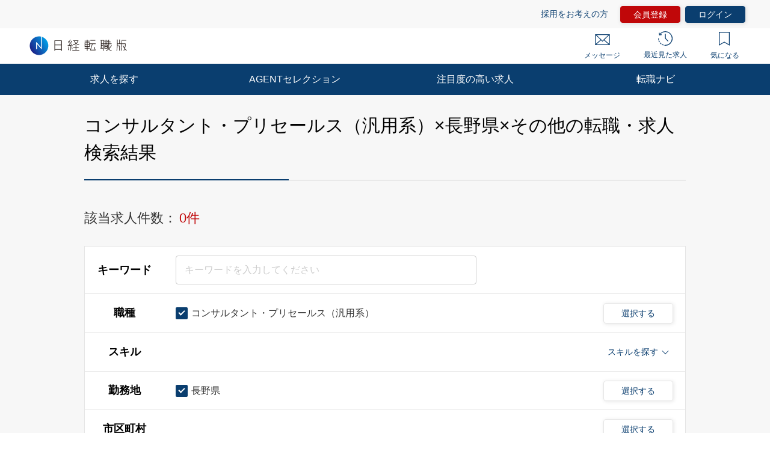

--- FILE ---
content_type: text/html; charset=UTF-8
request_url: https://career.nikkei.com/kyujin/ss_82/pr_22/gl_16/pg1/
body_size: 1831
content:
<!DOCTYPE html>
<html lang="en">
<head>
    <meta charset="utf-8">
    <meta name="viewport" content="width=device-width, initial-scale=1">
    <title></title>
    <style>
        body {
            font-family: "Arial";
        }
    </style>
    <script type="text/javascript">
    window.awsWafCookieDomainList = [];
    window.gokuProps = {
"key":"AQIDAHjcYu/GjX+QlghicBgQ/7bFaQZ+m5FKCMDnO+vTbNg96AHNmxjMaHtdnEPoCQmrz/eVAAAAfjB8BgkqhkiG9w0BBwagbzBtAgEAMGgGCSqGSIb3DQEHATAeBglghkgBZQMEAS4wEQQMMSZrEQWyBP1NjxhsAgEQgDtv4ix7eXXj6mDjxkaja88k3WG6x4zRbRVK76kz1TgznvcF1bH31Fd113Jj7eFwT7173xVKGlPvUlx9nw==",
          "iv":"CgAF6Aav7wAAD80F",
          "context":"[base64]/[base64]"
};
    </script>
    <script src="https://f239079a9893.ce4ee5aa.ap-northeast-1.token.awswaf.com/f239079a9893/981d30007e8f/5cdc1ef62f72/challenge.js"></script>
</head>
<body>
    <div id="challenge-container"></div>
    <script type="text/javascript">
        AwsWafIntegration.saveReferrer();
        AwsWafIntegration.checkForceRefresh().then((forceRefresh) => {
            if (forceRefresh) {
                AwsWafIntegration.forceRefreshToken().then(() => {
                    window.location.reload(true);
                });
            } else {
                AwsWafIntegration.getToken().then(() => {
                    window.location.reload(true);
                });
            }
        });
    </script>
    <noscript>
        <h1>JavaScript is disabled</h1>
        In order to continue, we need to verify that you're not a robot.
        This requires JavaScript. Enable JavaScript and then reload the page.
    </noscript>
</body>
</html>